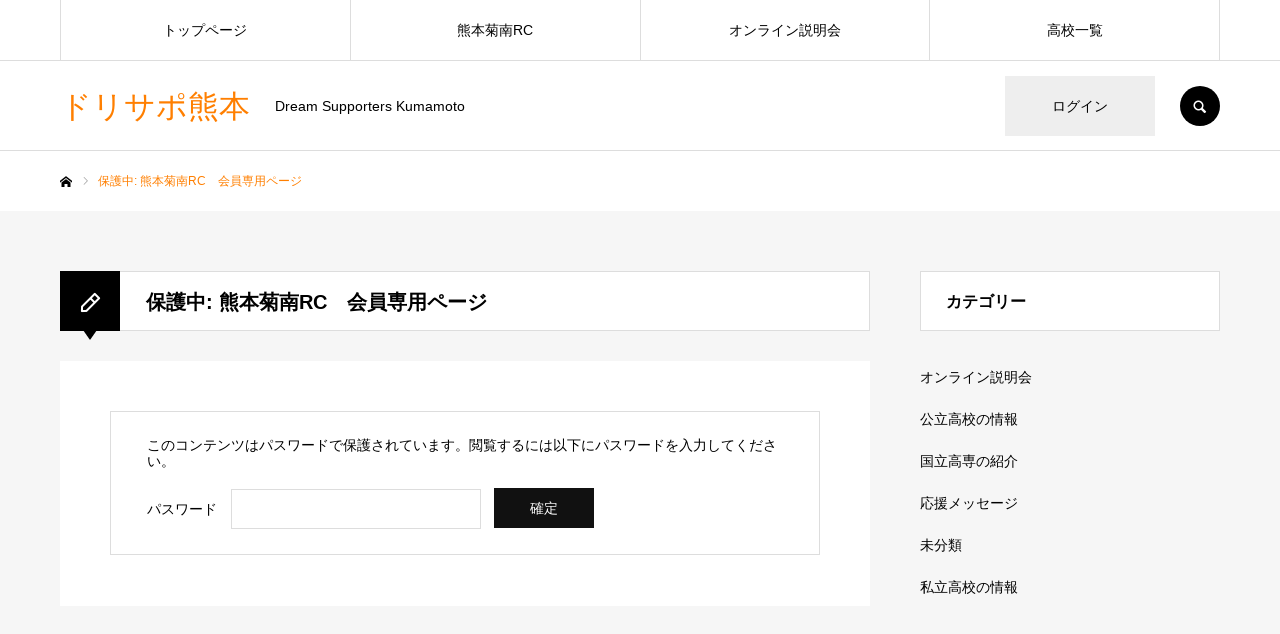

--- FILE ---
content_type: text/html; charset=UTF-8
request_url: http://dream-supporters.com/wp/?page_id=1393
body_size: 41109
content:
<!DOCTYPE html>
<html class="pc" lang="ja">
<head>
<meta charset="UTF-8">
<!--[if IE]><meta http-equiv="X-UA-Compatible" content="IE=edge"><![endif]-->
<meta name="viewport" content="width=device-width">
<meta name="format-detection" content="telephone=no">
<title>熊本菊南RC　会員専用ページ | ドリサポ熊本</title>
<meta name="description" content=" オンライン例会へ参加（下の画像をクリック） 今回の例会https://youtu.be/RzLrkUFHMq4幹事報告2022.09.26　幹事報告-1...">
<link rel="pingback" href="http://dream-supporters.com/wp/wp/xmlrpc.php">
<meta name='robots' content='max-image-preview:large' />
<link rel='dns-prefetch' href='//s.w.org' />
<link rel="alternate" type="application/rss+xml" title="ドリサポ熊本 &raquo; フィード" href="http://dream-supporters.com/wp/?feed=rss2" />
<link rel="alternate" type="application/rss+xml" title="ドリサポ熊本 &raquo; コメントフィード" href="http://dream-supporters.com/wp/?feed=comments-rss2" />
<script type="text/javascript">
window._wpemojiSettings = {"baseUrl":"https:\/\/s.w.org\/images\/core\/emoji\/14.0.0\/72x72\/","ext":".png","svgUrl":"https:\/\/s.w.org\/images\/core\/emoji\/14.0.0\/svg\/","svgExt":".svg","source":{"concatemoji":"http:\/\/dream-supporters.com\/wp\/wp\/wp-includes\/js\/wp-emoji-release.min.js?ver=6.0.11"}};
/*! This file is auto-generated */
!function(e,a,t){var n,r,o,i=a.createElement("canvas"),p=i.getContext&&i.getContext("2d");function s(e,t){var a=String.fromCharCode,e=(p.clearRect(0,0,i.width,i.height),p.fillText(a.apply(this,e),0,0),i.toDataURL());return p.clearRect(0,0,i.width,i.height),p.fillText(a.apply(this,t),0,0),e===i.toDataURL()}function c(e){var t=a.createElement("script");t.src=e,t.defer=t.type="text/javascript",a.getElementsByTagName("head")[0].appendChild(t)}for(o=Array("flag","emoji"),t.supports={everything:!0,everythingExceptFlag:!0},r=0;r<o.length;r++)t.supports[o[r]]=function(e){if(!p||!p.fillText)return!1;switch(p.textBaseline="top",p.font="600 32px Arial",e){case"flag":return s([127987,65039,8205,9895,65039],[127987,65039,8203,9895,65039])?!1:!s([55356,56826,55356,56819],[55356,56826,8203,55356,56819])&&!s([55356,57332,56128,56423,56128,56418,56128,56421,56128,56430,56128,56423,56128,56447],[55356,57332,8203,56128,56423,8203,56128,56418,8203,56128,56421,8203,56128,56430,8203,56128,56423,8203,56128,56447]);case"emoji":return!s([129777,127995,8205,129778,127999],[129777,127995,8203,129778,127999])}return!1}(o[r]),t.supports.everything=t.supports.everything&&t.supports[o[r]],"flag"!==o[r]&&(t.supports.everythingExceptFlag=t.supports.everythingExceptFlag&&t.supports[o[r]]);t.supports.everythingExceptFlag=t.supports.everythingExceptFlag&&!t.supports.flag,t.DOMReady=!1,t.readyCallback=function(){t.DOMReady=!0},t.supports.everything||(n=function(){t.readyCallback()},a.addEventListener?(a.addEventListener("DOMContentLoaded",n,!1),e.addEventListener("load",n,!1)):(e.attachEvent("onload",n),a.attachEvent("onreadystatechange",function(){"complete"===a.readyState&&t.readyCallback()})),(e=t.source||{}).concatemoji?c(e.concatemoji):e.wpemoji&&e.twemoji&&(c(e.twemoji),c(e.wpemoji)))}(window,document,window._wpemojiSettings);
</script>
<style type="text/css">
img.wp-smiley,
img.emoji {
	display: inline !important;
	border: none !important;
	box-shadow: none !important;
	height: 1em !important;
	width: 1em !important;
	margin: 0 0.07em !important;
	vertical-align: -0.1em !important;
	background: none !important;
	padding: 0 !important;
}
</style>
	<link rel='stylesheet' id='style-css'  href='http://dream-supporters.com/wp/wp/wp-content/themes/every_tcd075/style.css?ver=2.1.3' type='text/css' media='all' />
<link rel='stylesheet' id='wp-block-library-css'  href='http://dream-supporters.com/wp/wp/wp-includes/css/dist/block-library/style.min.css?ver=6.0.11' type='text/css' media='all' />
<style id='global-styles-inline-css' type='text/css'>
body{--wp--preset--color--black: #000000;--wp--preset--color--cyan-bluish-gray: #abb8c3;--wp--preset--color--white: #ffffff;--wp--preset--color--pale-pink: #f78da7;--wp--preset--color--vivid-red: #cf2e2e;--wp--preset--color--luminous-vivid-orange: #ff6900;--wp--preset--color--luminous-vivid-amber: #fcb900;--wp--preset--color--light-green-cyan: #7bdcb5;--wp--preset--color--vivid-green-cyan: #00d084;--wp--preset--color--pale-cyan-blue: #8ed1fc;--wp--preset--color--vivid-cyan-blue: #0693e3;--wp--preset--color--vivid-purple: #9b51e0;--wp--preset--gradient--vivid-cyan-blue-to-vivid-purple: linear-gradient(135deg,rgba(6,147,227,1) 0%,rgb(155,81,224) 100%);--wp--preset--gradient--light-green-cyan-to-vivid-green-cyan: linear-gradient(135deg,rgb(122,220,180) 0%,rgb(0,208,130) 100%);--wp--preset--gradient--luminous-vivid-amber-to-luminous-vivid-orange: linear-gradient(135deg,rgba(252,185,0,1) 0%,rgba(255,105,0,1) 100%);--wp--preset--gradient--luminous-vivid-orange-to-vivid-red: linear-gradient(135deg,rgba(255,105,0,1) 0%,rgb(207,46,46) 100%);--wp--preset--gradient--very-light-gray-to-cyan-bluish-gray: linear-gradient(135deg,rgb(238,238,238) 0%,rgb(169,184,195) 100%);--wp--preset--gradient--cool-to-warm-spectrum: linear-gradient(135deg,rgb(74,234,220) 0%,rgb(151,120,209) 20%,rgb(207,42,186) 40%,rgb(238,44,130) 60%,rgb(251,105,98) 80%,rgb(254,248,76) 100%);--wp--preset--gradient--blush-light-purple: linear-gradient(135deg,rgb(255,206,236) 0%,rgb(152,150,240) 100%);--wp--preset--gradient--blush-bordeaux: linear-gradient(135deg,rgb(254,205,165) 0%,rgb(254,45,45) 50%,rgb(107,0,62) 100%);--wp--preset--gradient--luminous-dusk: linear-gradient(135deg,rgb(255,203,112) 0%,rgb(199,81,192) 50%,rgb(65,88,208) 100%);--wp--preset--gradient--pale-ocean: linear-gradient(135deg,rgb(255,245,203) 0%,rgb(182,227,212) 50%,rgb(51,167,181) 100%);--wp--preset--gradient--electric-grass: linear-gradient(135deg,rgb(202,248,128) 0%,rgb(113,206,126) 100%);--wp--preset--gradient--midnight: linear-gradient(135deg,rgb(2,3,129) 0%,rgb(40,116,252) 100%);--wp--preset--duotone--dark-grayscale: url('#wp-duotone-dark-grayscale');--wp--preset--duotone--grayscale: url('#wp-duotone-grayscale');--wp--preset--duotone--purple-yellow: url('#wp-duotone-purple-yellow');--wp--preset--duotone--blue-red: url('#wp-duotone-blue-red');--wp--preset--duotone--midnight: url('#wp-duotone-midnight');--wp--preset--duotone--magenta-yellow: url('#wp-duotone-magenta-yellow');--wp--preset--duotone--purple-green: url('#wp-duotone-purple-green');--wp--preset--duotone--blue-orange: url('#wp-duotone-blue-orange');--wp--preset--font-size--small: 13px;--wp--preset--font-size--medium: 20px;--wp--preset--font-size--large: 36px;--wp--preset--font-size--x-large: 42px;}.has-black-color{color: var(--wp--preset--color--black) !important;}.has-cyan-bluish-gray-color{color: var(--wp--preset--color--cyan-bluish-gray) !important;}.has-white-color{color: var(--wp--preset--color--white) !important;}.has-pale-pink-color{color: var(--wp--preset--color--pale-pink) !important;}.has-vivid-red-color{color: var(--wp--preset--color--vivid-red) !important;}.has-luminous-vivid-orange-color{color: var(--wp--preset--color--luminous-vivid-orange) !important;}.has-luminous-vivid-amber-color{color: var(--wp--preset--color--luminous-vivid-amber) !important;}.has-light-green-cyan-color{color: var(--wp--preset--color--light-green-cyan) !important;}.has-vivid-green-cyan-color{color: var(--wp--preset--color--vivid-green-cyan) !important;}.has-pale-cyan-blue-color{color: var(--wp--preset--color--pale-cyan-blue) !important;}.has-vivid-cyan-blue-color{color: var(--wp--preset--color--vivid-cyan-blue) !important;}.has-vivid-purple-color{color: var(--wp--preset--color--vivid-purple) !important;}.has-black-background-color{background-color: var(--wp--preset--color--black) !important;}.has-cyan-bluish-gray-background-color{background-color: var(--wp--preset--color--cyan-bluish-gray) !important;}.has-white-background-color{background-color: var(--wp--preset--color--white) !important;}.has-pale-pink-background-color{background-color: var(--wp--preset--color--pale-pink) !important;}.has-vivid-red-background-color{background-color: var(--wp--preset--color--vivid-red) !important;}.has-luminous-vivid-orange-background-color{background-color: var(--wp--preset--color--luminous-vivid-orange) !important;}.has-luminous-vivid-amber-background-color{background-color: var(--wp--preset--color--luminous-vivid-amber) !important;}.has-light-green-cyan-background-color{background-color: var(--wp--preset--color--light-green-cyan) !important;}.has-vivid-green-cyan-background-color{background-color: var(--wp--preset--color--vivid-green-cyan) !important;}.has-pale-cyan-blue-background-color{background-color: var(--wp--preset--color--pale-cyan-blue) !important;}.has-vivid-cyan-blue-background-color{background-color: var(--wp--preset--color--vivid-cyan-blue) !important;}.has-vivid-purple-background-color{background-color: var(--wp--preset--color--vivid-purple) !important;}.has-black-border-color{border-color: var(--wp--preset--color--black) !important;}.has-cyan-bluish-gray-border-color{border-color: var(--wp--preset--color--cyan-bluish-gray) !important;}.has-white-border-color{border-color: var(--wp--preset--color--white) !important;}.has-pale-pink-border-color{border-color: var(--wp--preset--color--pale-pink) !important;}.has-vivid-red-border-color{border-color: var(--wp--preset--color--vivid-red) !important;}.has-luminous-vivid-orange-border-color{border-color: var(--wp--preset--color--luminous-vivid-orange) !important;}.has-luminous-vivid-amber-border-color{border-color: var(--wp--preset--color--luminous-vivid-amber) !important;}.has-light-green-cyan-border-color{border-color: var(--wp--preset--color--light-green-cyan) !important;}.has-vivid-green-cyan-border-color{border-color: var(--wp--preset--color--vivid-green-cyan) !important;}.has-pale-cyan-blue-border-color{border-color: var(--wp--preset--color--pale-cyan-blue) !important;}.has-vivid-cyan-blue-border-color{border-color: var(--wp--preset--color--vivid-cyan-blue) !important;}.has-vivid-purple-border-color{border-color: var(--wp--preset--color--vivid-purple) !important;}.has-vivid-cyan-blue-to-vivid-purple-gradient-background{background: var(--wp--preset--gradient--vivid-cyan-blue-to-vivid-purple) !important;}.has-light-green-cyan-to-vivid-green-cyan-gradient-background{background: var(--wp--preset--gradient--light-green-cyan-to-vivid-green-cyan) !important;}.has-luminous-vivid-amber-to-luminous-vivid-orange-gradient-background{background: var(--wp--preset--gradient--luminous-vivid-amber-to-luminous-vivid-orange) !important;}.has-luminous-vivid-orange-to-vivid-red-gradient-background{background: var(--wp--preset--gradient--luminous-vivid-orange-to-vivid-red) !important;}.has-very-light-gray-to-cyan-bluish-gray-gradient-background{background: var(--wp--preset--gradient--very-light-gray-to-cyan-bluish-gray) !important;}.has-cool-to-warm-spectrum-gradient-background{background: var(--wp--preset--gradient--cool-to-warm-spectrum) !important;}.has-blush-light-purple-gradient-background{background: var(--wp--preset--gradient--blush-light-purple) !important;}.has-blush-bordeaux-gradient-background{background: var(--wp--preset--gradient--blush-bordeaux) !important;}.has-luminous-dusk-gradient-background{background: var(--wp--preset--gradient--luminous-dusk) !important;}.has-pale-ocean-gradient-background{background: var(--wp--preset--gradient--pale-ocean) !important;}.has-electric-grass-gradient-background{background: var(--wp--preset--gradient--electric-grass) !important;}.has-midnight-gradient-background{background: var(--wp--preset--gradient--midnight) !important;}.has-small-font-size{font-size: var(--wp--preset--font-size--small) !important;}.has-medium-font-size{font-size: var(--wp--preset--font-size--medium) !important;}.has-large-font-size{font-size: var(--wp--preset--font-size--large) !important;}.has-x-large-font-size{font-size: var(--wp--preset--font-size--x-large) !important;}
</style>
<link rel='stylesheet' id='contact-form-7-css'  href='http://dream-supporters.com/wp/wp/wp-content/plugins/contact-form-7/includes/css/styles.css?ver=5.7.7' type='text/css' media='all' />
<link rel='stylesheet' id='contact-form-7-confirm-css'  href='http://dream-supporters.com/wp/wp/wp-content/plugins/contact-form-7-add-confirm/includes/css/styles.css?ver=5.1' type='text/css' media='all' />
<script type='text/javascript' src='http://dream-supporters.com/wp/wp/wp-includes/js/jquery/jquery.min.js?ver=3.6.0' id='jquery-core-js'></script>
<script type='text/javascript' src='http://dream-supporters.com/wp/wp/wp-includes/js/jquery/jquery-migrate.min.js?ver=3.3.2' id='jquery-migrate-js'></script>
<link rel="https://api.w.org/" href="http://dream-supporters.com/wp/index.php?rest_route=/" /><link rel="alternate" type="application/json" href="http://dream-supporters.com/wp/index.php?rest_route=/wp/v2/pages/1393" /><link rel="canonical" href="http://dream-supporters.com/wp/?page_id=1393" />
<link rel='shortlink' href='http://dream-supporters.com/wp/?p=1393' />
<link rel="alternate" type="application/json+oembed" href="http://dream-supporters.com/wp/index.php?rest_route=%2Foembed%2F1.0%2Fembed&#038;url=http%3A%2F%2Fdream-supporters.com%2Fwp%2F%3Fpage_id%3D1393" />
<link rel="alternate" type="text/xml+oembed" href="http://dream-supporters.com/wp/index.php?rest_route=%2Foembed%2F1.0%2Fembed&#038;url=http%3A%2F%2Fdream-supporters.com%2Fwp%2F%3Fpage_id%3D1393&#038;format=xml" />

<link rel="stylesheet" href="http://dream-supporters.com/wp/wp/wp-content/themes/every_tcd075/css/design-plus.css?ver=2.1.3">
<link rel="stylesheet" href="http://dream-supporters.com/wp/wp/wp-content/themes/every_tcd075/css/sns-botton.css?ver=2.1.3">
<link rel="stylesheet" media="screen and (max-width:1210px)" href="http://dream-supporters.com/wp/wp/wp-content/themes/every_tcd075/css/responsive.css?ver=2.1.3">
<link rel="stylesheet" media="screen and (max-width:1210px)" href="http://dream-supporters.com/wp/wp/wp-content/themes/every_tcd075/css/footer-bar.css?ver=2.1.3">

<script src="http://dream-supporters.com/wp/wp/wp-content/themes/every_tcd075/js/jquery.easing.1.3.js?ver=2.1.3"></script>
<script src="http://dream-supporters.com/wp/wp/wp-content/themes/every_tcd075/js/jscript.js?ver=2.1.3"></script>
<script src="http://dream-supporters.com/wp/wp/wp-content/themes/every_tcd075/js/comment.js?ver=2.1.3"></script>

<link rel="stylesheet" href="http://dream-supporters.com/wp/wp/wp-content/themes/every_tcd075/js/simplebar.css?ver=2.1.3">
<script src="http://dream-supporters.com/wp/wp/wp-content/themes/every_tcd075/js/simplebar.min.js?ver=2.1.3"></script>



<style type="text/css">

body, input, textarea { font-family: "Hiragino Sans", "ヒラギノ角ゴ ProN", "Hiragino Kaku Gothic ProN", "游ゴシック", YuGothic, "メイリオ", Meiryo, sans-serif; }

.rich_font, .p-vertical { font-family: "Times New Roman" , "游明朝" , "Yu Mincho" , "游明朝体" , "YuMincho" , "ヒラギノ明朝 Pro W3" , "Hiragino Mincho Pro" , "HiraMinProN-W3" , "HGS明朝E" , "ＭＳ Ｐ明朝" , "MS PMincho" , serif; font-weight:500; }

.rich_font_type1 { font-family: Arial, "ヒラギノ角ゴ ProN W3", "Hiragino Kaku Gothic ProN", "メイリオ", Meiryo, sans-serif; }
.rich_font_type2 { font-family: "Hiragino Sans", "ヒラギノ角ゴ ProN", "Hiragino Kaku Gothic ProN", "游ゴシック", YuGothic, "メイリオ", Meiryo, sans-serif; font-weight:500; }
.rich_font_type3 { font-family: "Times New Roman" , "游明朝" , "Yu Mincho" , "游明朝体" , "YuMincho" , "ヒラギノ明朝 Pro W3" , "Hiragino Mincho Pro" , "HiraMinProN-W3" , "HGS明朝E" , "ＭＳ Ｐ明朝" , "MS PMincho" , serif; font-weight:500; }


#global_menu > ul > li > a { color:#000000; }
#global_menu > ul > li > a:after { background:#ff7f00; }
#global_menu ul ul a { color:#FFFFFF; background:#ff7f00; }
#global_menu ul ul a:hover { background:#fbc525; }
#global_menu ul ul li.menu-item-has-children > a:before { color:#FFFFFF; }
#drawer_menu { background:#222222; }
#mobile_menu a { color:#ffffff; background:#222222; border-bottom:1px solid #444444; }
#mobile_menu li li a { color:#ffffff; background:#333333; }
#mobile_menu a:hover, #drawer_menu .close_button:hover, #mobile_menu .child_menu_button:hover { color:#ffffff; background:#ff7f00; }
#mobile_menu li li a:hover { color:#ffffff; }
.megamenu_recipe_category_list .headline { color:#ff7f00; font-size:18px; }
.megamenu_recipe_category_list .headline a { color:#ff7f00; }
.megamenu_blog_list .menu_area a:hover, .megamenu_blog_list .menu_area li.active a, .megamenu_blog_list .post_list { background:#e8e8e8; }
#header_search { background:rgba(0,0,0,0.7); }
#header_login, #header_logout { color:#000000; background:#eeeeee; }
#header_login:hover, #header_logout:hover { color:#ffffff; background:#ff7f00; }
#header_register { color:#ffffff; background:#ff7f00; }
#header_register:hover { color:#ffffff; background:#fbc525; }
.footer_headline { color:#ff8000; }
.footer_menu ul li a { color:#ffffff; }
#footer_menu, #footer_category_menu, #footer_widget { border-color:rgba(255,255,255,0.3); }

#styled_post_list1_widget-3 .widget_headline { color:#000000; background:#ffffff; border-color:#dddddd; }
#styled_post_list1_widget-3 .widget_headline:before { background:#000000; font-family:'headline_icon'; content:'\e90a'; font-size:37px; line-height:65px; }
@media screen and (max-width:650px) {
  #styled_post_list1_widget-3 .widget_headline:before { font-size:32px; line-height:52px !important; }
}
#styled_post_list1_widget-3 .widget_headline:after { border-color:#000000 transparent transparent transparent; }
#recipe_category_list_widget-3 .widget_headline { color:#000000; background:#ffffff; border-color:#dddddd; }
#recipe_category_list_widget-3 .widget_headline:before { background:#000000; font-family:'headline_icon'; content:'\e907'; font-size:22px; line-height:62px; }
@media screen and (max-width:650px) {
  #recipe_category_list_widget-3 .widget_headline:before { font-size:17px; line-height:48px !important; }
}
#recipe_category_list_widget-3 .widget_headline:after { border-color:#000000 transparent transparent transparent; }
#recipe_category_list_widget-3 .widget_headline { padding-left:25px; }
#recipe_category_list_widget-3 .widget_headline:before, #recipe_category_list_widget-3 .widget_headline:after { display:none; }
#tcd_category_list_widget-2 .widget_headline { color:#000000; background:#ffffff; border-color:#dddddd; }
#tcd_category_list_widget-2 .widget_headline:before { background:#000000; font-family:'headline_icon'; content:'\e904'; font-size:23px; line-height:61px; }
@media screen and (max-width:650px) {
  #tcd_category_list_widget-2 .widget_headline:before { font-size:18px; line-height:47px !important; }
}
#tcd_category_list_widget-2 .widget_headline:after { border-color:#000000 transparent transparent transparent; }
#tcd_category_list_widget-2 .widget_headline { padding-left:25px; }
#tcd_category_list_widget-2 .widget_headline:before, #tcd_category_list_widget-2 .widget_headline:after { display:none; }


.cat_id_18 { background:#009fe1; }
.cat_id_18:hover { background:#0079ab; }
.cat_id_17 { background:#ff7f00; }
.cat_id_17:hover { background:#fbc525; }
.cat_id_3 { background:#ff7f00; }
.cat_id_3:hover { background:#fbc525; }
.cat_id_5 { background:#ff7f00; }
.cat_id_5:hover { background:#fbc525; }
.cat_id_4 { background:#ff7f00; }
.cat_id_4:hover { background:#fbc525; }
.cat_id_2 { background:#ff7f00; }
.cat_id_2:hover { background:#fbc525; }
.premium_icon { background:#bcab4a !important; }
.premium_icon:before { content:'\e911'; }
.index_blog .premium_icon, #post_list .premium_post .premium_icon, #related_post .premium_icon { background:#bcab4a !important; }
.index_blog .premium_icon:before, #post_list .premium_post .premium_icon:before, #related_post .premium_icon:before { content:'\e911'; }
#page_header_design_headline { font-size:20px; color:#000000; background:#ffffff; border-color:#dddddd; }
#page_header_design_headline:before { background:#000000; font-family:'headline_icon'; content:'\e90a'; font-size:37px; line-height:65px; }
@media screen and (max-width:1210px) {
  #page_header_design_headline:before { font-size:32px; line-height:52px; }
}
#page_header_design_headline:after { border-color:#000000 transparent transparent transparent; }
@media screen and (max-width:650px) {
  #page_header_design_headline { font-size:15px; }
}

.author_profile a.avatar img, .animate_image img, .animate_background .image, #recipe_archive .blur_image {
  width:100%; height:auto;
  -webkit-transition: transform  0.75s ease;
  transition: transform  0.75s ease;
}
.author_profile a.avatar:hover img, .animate_image:hover img, .animate_background:hover .image, #recipe_archive a:hover .blur_image {
  -webkit-transform: scale(1.2);
  transform: scale(1.2);
}




a { color:#000; }

a:hover, #header_logo a, #footer_logo a, #header_user_name .user_name, #comment_headline, .tcd_category_list a:hover, .tcd_category_list .child_menu_button:hover, .register_form_wrap .privacy_policy a, #my_account_edit #delete_account:hover, .widget_tab_post_list a:hover .date, #post_title_area .post_meta a:hover, #news_list a:hover .date,
  .recipe_list .title_area .title a:hover, .recipe_list .link:hover .title, .recipe_list .link:hover .post_meta, #post_list a:hover .title, #post_list a:hover .post_meta li, #recipe_archive a:hover .desc, .cf_data_list li a:hover, #footer_social_link li a:hover:before, #recipe_title_area .meta li a:hover, #recipe_image_slider .slick-arrow:hover:after, .recipe_slider_widget .slick-arrow:hover:before,
    #footer a:hover, .cardlink_title a:hover, #related_post .item a:hover, .comment a:hover, .comment_form_wrapper a:hover, #bread_crumb, #bread_crumb .last, #bread_crumb a:hover, #bread_crumb li.home a:hover:after, .author_profile a:hover, .author_profile .author_link li a:hover:before, #post_meta_bottom a:hover, .recipe_list .title_area .post_meta a:hover,
      #author_page_header .author_link li a:hover:before, #ranking_list_tab li.active a, .ranking_list a:hover .title, #author_list a:hover .title span, #searchform .submit_button:hover:before, .styled_post_list1 a:hover .title_area, .styled_post_list1 a:hover .date, .p-dropdown__title:hover:after, .p-dropdown__list li a:hover,
        #index_recipe_slider a:hover .title, #index_recipe_slider a:hover .post_meta, #index_recipe_slider .owl-nav button:hover span:after, .recipe_slider_widget .slick-arrow:hover:after, #about_faq_list dt:hover,#about_faq_list dt.active, #about_faq_list dt:hover:after,
          #menu_button:hover:before, .mobile #header_login:hover, .mobile #header_logout:hover, .mobile #header_search_button:hover:before
  { color: #ff7f00; }

.pc #header_search_button:hover, #index_slider .search_button:hover input, #return_top a, #comment_tab li a:hover, #comment_tab li.active a, #comment_header #comment_closed p, #submit_comment:hover, #cancel_comment_reply a:hover,
  #recipe_image_slider .slick-dots button:hover::before, #recipe_image_slider .slick-dots .slick-active button::before, .form_wrap .submit input, .login_form_wrap #create_account, .register_form_wrap .register_form_header, .recipe_list2 .delete:hover,
    #wp-calendar #prev a:hover, #wp-calendar #next a:hover, #wp-calendar td a:hover, #p_readmore .button, .page_navi span.current, .page_navi a:hover, #post_pagination p, #post_pagination a:hover, .c-pw__btn:hover, #post_pagination a:hover
  { background-color: #ff7f00; }

.form_wrap .input_field:focus, #guest_info input:focus, #comment_textarea textarea:focus, .c-pw__box-input:focus, .page_navi span.current, .page_navi a:hover, #post_pagination p, #post_pagination a:hover
  { border-color: #ff7f00; }

#comment_tab li.active a:after, #comment_header #comment_closed p:after
  { border-color:#ff7f00 transparent transparent transparent; }

.modal_wrap .close_modal_button:hover:before
  { color: #ff7f00 !important; }

#header_logo a:hover, #footer_logo a:hover, .register_form_wrap .privacy_policy a:hover, .megamenu_recipe_category_list .headline a:hover
  { color: #fbc525; }
#header_register:hover, #return_top a:hover, .form_wrap .submit input:hover, .login_form_wrap #create_account:hover, #p_readmore .button:hover
  { background-color: #fbc525; }
.post_content a { color: #000000; }
.post_content a:hover { color:#999999; }


</style>


</head>
<body id="body" class="page-template-default page page-id-1393 logout guest">


<div id="container">

 <header id="header">

  <div id="header_inner">

   <div id="header_logo">
    
<h2 class="logo">
 <a href="http://dream-supporters.com/wp/" title="ドリサポ熊本">
    <span class="pc_logo_text" style="font-size:31px;">ドリサポ熊本</span>
      <span class="mobile_logo_text" style="font-size:18px;">ドリサポ熊本</span>
   </a>
</h2>

        <h3 class="desc">Dream Supporters Kumamoto</h3>
       </div>

      <div id="header_button_area" class="clearfix">
        <a id="header_login" href="http://dream-supporters.com/wp/?page_id=334&memberpage=login">ログイン</a>            <a id="header_search_button" href="#">SEARCH</a>   </div>
   
  </div>

    <a href="#" id="menu_button"><span>メニュー</span></a>
  <nav id="global_menu">
   <ul id="menu-2025-06-09" class="menu"><li id="menu-item-210" class="menu-item menu-item-type-post_type menu-item-object-page menu-item-home menu-item-210"><a href="http://dream-supporters.com/wp/">トップページ</a></li>
<li id="menu-item-211" class="menu-item menu-item-type-post_type menu-item-object-page menu-item-has-children menu-item-211"><a href="http://dream-supporters.com/wp/?page_id=114">熊本菊南RC</a>
<ul class="sub-menu">
	<li id="menu-item-214" class="menu-item menu-item-type-post_type menu-item-object-page menu-item-214"><a href="http://dream-supporters.com/wp/?page_id=70">熊本菊南RCのご紹介</a></li>
</ul>
</li>
<li id="menu-item-213" class="menu-item menu-item-type-post_type menu-item-object-page menu-item-213"><a href="http://dream-supporters.com/wp/?page_id=76">オンライン説明会</a></li>
<li id="menu-item-280" class="menu-item menu-item-type-custom menu-item-object-custom menu-item-280"><a href="https://dream-supporters.com/wp/?post_type=recipe">高校一覧</a></li>
</ul>  </nav>
  
    <div id="header_search">
   <form method="get" action="http://dream-supporters.com/wp/">
    <div class="search_input"><input type="text" value="" name="s" placeholder="キーワードを入力してください" required /></div>
    <div class="search_button"><label for="header_search_submit_button">検索</label><input id="header_search_submit_button" type="submit" value="検索" /></div>
   </form>
  </div>
  
  
  
 </header>

 

<div id="bread_crumb">

<ul class="clearfix" itemscope itemtype="http://schema.org/BreadcrumbList">
 <li itemprop="itemListElement" itemscope itemtype="http://schema.org/ListItem" class="home"><a itemprop="item" href="http://dream-supporters.com/wp/"><span itemprop="name">ホーム</span></a><meta itemprop="position" content="1"></li>
 <li class="last" itemprop="itemListElement" itemscope itemtype="http://schema.org/ListItem"><span itemprop="name">保護中: 熊本菊南RC　会員専用ページ</span><meta itemprop="position" content="3"></li>
</ul>

</div>

<div id="main_contents" class="clearfix">

 <div id="main_col" class="clearfix">

    <div id="page_design_headline_area">
   <h3 class="design_headline clearfix" id="page_header_design_headline">保護中: 熊本菊南RC　会員専用ページ</h3>
  </div>
  
  
  <article id="article" class="page">

      <div class="post_content clearfix">
    <form action="http://dream-supporters.com/wp/wp/wp-login.php?action=postpass" class="post-password-form c-pw" method="post">
<div class="c-pw__box">
<p class="c-pw__box-desc">このコンテンツはパスワードで保護されています。閲覧するには以下にパスワードを入力してください。</p>
<div><label class="c-pw__box-label" for="pwbox-1393">パスワード</label><input class="c-pw__box-input" name="post_password" id="pwbox-1393" type="password" size="20"><input class="c-pw__btn c-pw__btn--submit" type="submit" name="Submit" value="確定"></div>
</div>
</form>
   </div>

  </article><!-- END #article -->

  
 </div><!-- END #main_col -->

 <div id="side_col">
<div class="widget_content clearfix widget_categories" id="categories-2">
<h3 class="widget_headline rich_font"><span>カテゴリー</span></h3>
			<ul>
					<li class="cat-item cat-item-15"><a href="http://dream-supporters.com/wp/?cat=15" title="オンライン説明会の情報">オンライン説明会</a>
</li>
	<li class="cat-item cat-item-7"><a href="http://dream-supporters.com/wp/?cat=7" title="公立高校の先生方から中学生へメッセージ">公立高校の情報</a>
</li>
	<li class="cat-item cat-item-19"><a href="http://dream-supporters.com/wp/?cat=19">国立高専の紹介</a>
</li>
	<li class="cat-item cat-item-9"><a href="http://dream-supporters.com/wp/?cat=9" title="子どもたちの夢の実現を応援している大人たちから中学生へのメッセージ">応援メッセージ</a>
</li>
	<li class="cat-item cat-item-1"><a href="http://dream-supporters.com/wp/?cat=1">未分類</a>
</li>
	<li class="cat-item cat-item-6"><a href="http://dream-supporters.com/wp/?cat=6" title="私立高校の先生たちから中学生へのメッセージ">私立高校の情報</a>
</li>
			</ul>

			</div>
</div>
</div><!-- END #main_contents -->


 <footer id="footer">

    <div id="footer_top" style="background:url(http://dream-supporters.com/wp/wp/wp-content/uploads/2020/08/top-image03.jpg) no-repeat center center; background-size:cover;">

   
   <div id="footer_top_inner" class="clearfix">

            <div id="footer_menu" class="footer_menu">
     <h3 class="footer_headline rich_font">メニュー</h3>
     <ul id="menu-%e3%83%89%e3%83%aa%e3%82%b5%e3%83%9d%e3%80%80%e3%83%95%e3%83%83%e3%82%bf%e3%83%bc%e3%83%a1%e3%83%8b%e3%83%a5%e3%83%bc" class="menu"><li id="menu-item-127" class="menu-item menu-item-type-post_type menu-item-object-page menu-item-127"><a href="http://dream-supporters.com/wp/?page_id=68">ご協力のお願い</a></li>
<li id="menu-item-128" class="menu-item menu-item-type-post_type menu-item-object-page menu-item-128"><a href="http://dream-supporters.com/wp/?page_id=70">熊本菊南RC</a></li>
<li id="menu-item-126" class="menu-item menu-item-type-post_type menu-item-object-page menu-item-126"><a href="http://dream-supporters.com/wp/?page_id=58">ブログ一覧ページ</a></li>
</ul>    </div>
    
        <div id="footer_category_menu" class="footer_menu">
     <h3 class="footer_headline rich_font">カテゴリー</h3>
          <ul>
            <li><a href="http://dream-supporters.com/wp/?recipe_category=school_category1">私立高校</a></li>
            <li><a href="http://dream-supporters.com/wp/?recipe_category=school_category2">県北学区　公立</a></li>
            <li><a href="http://dream-supporters.com/wp/?recipe_category=school_category3">県央学区　公立</a></li>
            <li><a href="http://dream-supporters.com/wp/?recipe_category=school_category4">県南学区　公立</a></li>
            <li><a href="http://dream-supporters.com/wp/?recipe_category=school_category5">熊本市立</a></li>
            <li><a href="http://dream-supporters.com/wp/?recipe_category=%e5%9b%bd%e7%ab%8b%e9%ab%98%e5%b0%82">国立高専</a></li>
           </ul>
         </div>
    
        <div id="footer_widget" class="clearfix">
     <div class="widget_content clearfix styled_post_list1_widget" id="styled_post_list1_widget-3">
<h3 class="footer_headline rich_font">最近の記事</h3><ol class="styled_post_list1 clearfix">
 <li class="clearfix">
  <a class="clearfix animate_background" href="http://dream-supporters.com/wp/?p=1591">
   <div class="image_wrap">
    <div class="image" style="background:url(http://dream-supporters.com/wp/wp/wp-content/uploads/2020/08/2020.08　オンライン説明会チラシ-scaled-e1598352477785.jpg) no-repeat center center; background-size:cover;"></div>
   </div>
   <div class="title_area">
    <div class="title_area_inner">
     <h4 class="title"><span>2023年度　高校入試日程一覧</span></h4>
         </div>
   </div>
  </a>
 </li>
 <li class="clearfix">
  <a class="clearfix animate_background" href="http://dream-supporters.com/wp/?p=1436">
   <div class="image_wrap">
    <div class="image" style="background:url(http://dream-supporters.com/wp/wp/wp-content/uploads/2021/10/川内様.jpg) no-repeat center center; background-size:cover;"></div>
   </div>
   <div class="title_area">
    <div class="title_area_inner">
     <h4 class="title"><span>ドリサポ２０２１　夢実現オンライン講演会②</span></h4>
         </div>
   </div>
  </a>
 </li>
 <li class="clearfix">
  <a class="clearfix animate_background" href="http://dream-supporters.com/wp/?p=1411">
   <div class="image_wrap">
    <div class="image" style="background:url(http://dream-supporters.com/wp/wp/wp-content/uploads/2021/10/増田様-520x520.jpg) no-repeat center center; background-size:cover;"></div>
   </div>
   <div class="title_area">
    <div class="title_area_inner">
     <h4 class="title"><span>ドリサポ2021　夢実現オンライン講演会①</span></h4>
         </div>
   </div>
  </a>
 </li>
</ol>
</div>
    </div>
    
   </div><!-- END #footer_top_inner -->
      <div id="widget_area_overlay" style="background:rgba(0,0,0,0.3);"></div>
     </div><!-- END #footer_top -->

  <div id="footer_bottom">

      <div id="footer_logo">
    
<h3 class="logo">
 <a href="http://dream-supporters.com/wp/" title="ドリサポ熊本">
    <span class="pc_logo_text" style="font-size:31px;">ドリサポ熊本</span>
      <span class="mobile_logo_text" style="font-size:18px;">ドリサポ熊本</span>
   </a>
</h3>

        <h3 class="desc">Dream Supporters Kumamoto</h3>
       </div>

      
  </div><!-- END #footer_bottom -->

  <div id="return_top">
   <a href="#body"><span>PAGE TOP</span></a>
  </div>

  <p id="copyright">Copyright © 2020　熊本菊南ロータリークラブ</p>

 </footer>

 
</div><!-- #container -->

<div id="drawer_menu">
  <nav>
  <ul id="mobile_menu" class="menu"><li class="menu-item menu-item-type-post_type menu-item-object-page menu-item-home menu-item-210"><a href="http://dream-supporters.com/wp/">トップページ</a></li>
<li class="menu-item menu-item-type-post_type menu-item-object-page menu-item-has-children menu-item-211"><a href="http://dream-supporters.com/wp/?page_id=114">熊本菊南RC</a>
<ul class="sub-menu">
	<li class="menu-item menu-item-type-post_type menu-item-object-page menu-item-214"><a href="http://dream-supporters.com/wp/?page_id=70">熊本菊南RCのご紹介</a></li>
</ul>
</li>
<li class="menu-item menu-item-type-post_type menu-item-object-page menu-item-213"><a href="http://dream-supporters.com/wp/?page_id=76">オンライン説明会</a></li>
<li class="menu-item menu-item-type-custom menu-item-object-custom menu-item-280"><a href="https://dream-supporters.com/wp/?post_type=recipe">高校一覧</a></li>
</ul> </nav>
  <div id="mobile_banner">
   </div><!-- END #header_mobile_banner -->
</div>

<script>
jQuery(document).ready(function($){
  });
</script>


<div id="modal_overlay">
	<div class="login_form_wrap form_wrap modal_wrap" id="login_modal_wrap">
		<div class="login_form_area">
			<form id="js-modal-login-form" class="membership-form" action="http://dream-supporters.com/wp/?page_id=334&amp;memberpage=login" method="post">
				<h2 class="headline">ログイン</h2>
				<div class="email">
					<input class="input_field" type="email" name="log" value="" placeholder="メールアドレス" required>
				</div>
				<div class="password">
					<input class="input_field" type="password" name="pwd" value="" placeholder="パスワード" required>
				</div>
				<div class="remember"><label><input name="rememberme" type="checkbox" value="forever">ログイン情報を記憶する</label></div>
				<div class="submit">
					<input type="submit" value="ログイン">
					<input type="hidden" name="redirect_to" value="http://dream-supporters.com/wp/?page_id=1393">
				</div>
				<a id="lost_password" href="http://dream-supporters.com/wp/?page_id=334&amp;memberpage=reset_password">パスワードを忘れた場合</a>
			</form>
		</div>
		<a class="close_modal_button" href="#">CLOSE</a>
	</div>
	<div class="password_form_wrap form_wrap modal_wrap" id="password_modal_wrap">
		<div class="password_form_area">
			<form id="js-modal-reset-password-form" class="membership-form" action="http://dream-supporters.com/wp/?page_id=334&amp;memberpage=reset_password" method="post">
				<h2 class="headline">パスワード再設定</h2>
				<p>メールアドレスを入力してください。<br>
入力されたメールアドレスにパスワード再発行のメールをお送りします。</p>
				<div class="email">
					<input class="input_field" type="email" name="email" value="" placeholder="メールアドレス" required>
				</div>
				<div class="submit">
					<input type="submit" value="メールを送信する">
					<input type="hidden" name="nonce" value="b05fc272cb">
				</div>
			</form>
		</div>
		<a class="close_modal_button" href="#">CLOSE</a>
	</div>
</div>
<script type='text/javascript' src='http://dream-supporters.com/wp/wp/wp-includes/js/comment-reply.min.js?ver=6.0.11' id='comment-reply-js'></script>
<script type='text/javascript' src='http://dream-supporters.com/wp/wp/wp-content/plugins/contact-form-7/includes/swv/js/index.js?ver=5.7.7' id='swv-js'></script>
<script type='text/javascript' id='contact-form-7-js-extra'>
/* <![CDATA[ */
var wpcf7 = {"api":{"root":"http:\/\/dream-supporters.com\/wp\/index.php?rest_route=\/","namespace":"contact-form-7\/v1"}};
/* ]]> */
</script>
<script type='text/javascript' src='http://dream-supporters.com/wp/wp/wp-content/plugins/contact-form-7/includes/js/index.js?ver=5.7.7' id='contact-form-7-js'></script>
<script type='text/javascript' src='http://dream-supporters.com/wp/wp/wp-includes/js/jquery/jquery.form.min.js?ver=4.3.0' id='jquery-form-js'></script>
<script type='text/javascript' src='http://dream-supporters.com/wp/wp/wp-content/plugins/contact-form-7-add-confirm/includes/js/scripts.js?ver=5.1' id='contact-form-7-confirm-js'></script>
<script type='text/javascript' id='tcd-membership-js-extra'>
/* <![CDATA[ */
var TCD_MEMBERSHIP = {"ajax_url":"http:\/\/dream-supporters.com\/wp\/wp\/wp-admin\/admin-ajax.php","ajax_error_message":"\u30a8\u30e9\u30fc\u304c\u767a\u751f\u3057\u307e\u3057\u305f\u3002\u3082\u3046\u4e00\u5ea6\u304a\u8a66\u3057\u304f\u3060\u3055\u3044\u3002","not_image_file":"\u753b\u50cf\u30d5\u30a1\u30a4\u30eb\u3092\u9078\u629e\u3057\u3066\u304f\u3060\u3055\u3044\u3002"};
/* ]]> */
</script>
<script type='text/javascript' src='http://dream-supporters.com/wp/wp/wp-content/themes/every_tcd075/js/membership.js?ver=2.1.3' id='tcd-membership-js'></script>
</body>
</html>

--- FILE ---
content_type: application/javascript
request_url: http://dream-supporters.com/wp/wp/wp-content/themes/every_tcd075/js/membership.js?ver=2.1.3
body_size: 20718
content:
jQuery(function($){

	/**
	 * login, register form
	 */
	$('#header_login').on('click',function() {
		$('#modal_overlay').addClass('open');
		return false;
	});

	$('#header_register').on('click',function() {
		$('#modal_overlay').addClass('open');
		$('#register_modal_wrap').addClass('show');
		$('#login_modal_wrap').addClass('hide');
		return false;
	});

	$('.register_link').on('click',function() {
		if ($('#register_modal_wrap').length) {
			$('#modal_overlay').addClass('open');
			$('#register_modal_wrap').addClass('show');
			$('#login_modal_wrap').addClass('hide');
		} else {
			$('#modal_overlay').addClass('open');
		}
		return false;
	});

	$('#lost_password, #modal_overlay #lost_password').on('click',function() {
		if (!$(this).closest('#modal_overlay').length) {
			$('#modal_overlay').addClass('open');
		}
		$('#login_modal_wrap').addClass('hide');
		$('#password_modal_wrap').addClass('show');
		return false;
	});

	$('#create_account').on('click',function() {
		$('#login_modal_wrap').addClass('hide');
		$('#register_modal_wrap').addClass('show');
		return false;
	});

	$(document).on('click touchend', '#modal_overlay', function(event) {
		if ($(event.target).is('#modal_overlay, .close_modal_button')) {
			$('#modal_overlay').removeClass('open');
			$('#login_modal_wrap').removeClass('hide');
			$('#password_modal_wrap').removeClass('show');
			$('#register_modal_wrap').removeClass('show');
			$('#message_modal_wrap').removeClass('show');
			return false;
		}
	});

	/**
	 * フォームの確認メッセージ、重複送信対策
	 */
	$('form').on('submit.processing', function(){
		var $form = $(this);
		if ($form.hasClass('is-processing')) return false;

		if ($form.data('confirm')) {
			if (!window.confirm($form.data('confirm'))) {
				return false;
			}
		}

		$form.addClass('is-processing');
		if ($form.is('#edit-account-form, #delete-account-form')) {
			$('#edit-account-form, #delete-account-form').addClass('is-processing');
		}
	});

	/**
	 * モーダルのパスワード再設定のajax送信
	 */
	$('#js-modal-reset-password-form').on('submit', function(){
		var $form = $(this);

		// フォームデータ
		var fd = new FormData();
		$form.find(':input').not(':button, :submit').each(function(){
			fd.append(this.name, this.value);
		});

		// ajax送信フラグ
		fd.append('ajax_reset_password', 1);

		// 結果メッセージ削除
		$form.find('.ajax-result').slideUp(200, function(){
			$(this).remove();
		});

		// ajax送信
		$.ajax({
			url: $form.attr('action'),
			type: 'POST',
			data: fd,
			processData: false,
			contentType: false,
			complete: function() {
				$form.removeClass('is-processing');
			},
			success: function(data, textStatus, XMLHttpRequest) {
				if (data.success) {
					if (data.message) {
						$resultMessage = $('<div class="form-message ajax-result">'+data.message+'</div>').hide();
						$form.find('.email').before($resultMessage);
						$resultMessage.slideDown(500);
						$form.trigger('reset');
					}
				} else {
					if (data.error_message) {
						$resultMessage = $('<div class="form-error ajax-result">'+data.error_message+'</div>').hide();
						$form.find('.email').before($resultMessage);
						$resultMessage.slideDown(500);
					}
				}
			},
			error: function(XMLHttpRequest, textStatus, errorThrown) {
				$resultMessage = $('<div class="form-error ajax-result">'+TCD_MEMBERSHIP.ajaxSubmitError+'</div>').hide();
				$form.find('.email').before($resultMessage);
				$resultMessage.slideDown(500);
			}
		});

		return false;
	});

	/**
	 * プロフィール画像
	 */
	if ($('#edit-account-form .image_area').length) {
		var $image_area = $('#edit-account-form .image_area');
		var $profile_image_file = $image_area.find('[name="profile_image_file"]');
		var $profile_image_url = $image_area.find('[name="profile_image_url"]');
		var $uploaded_profile_image_url = $image_area.find('[name="uploaded_profile_image_url"]');
		var $image_current = $image_area.find('.image_current')
		var $image_bg = $image_area.find('.image_bg')
		var $upload_button = $image_area.find('.upload_button')
		var $delete_button = $image_area.find('.delete_button')

		// 画像開く
		$upload_button.on('click', function() {
			$profile_image_file.trigger('click');
			return false;
		});

		// 画像選択
		$profile_image_file.on('change', function() {
			if (this.files.length > 0) {
				if(!this.files[0].type.match(/^image\/(png|jpeg|gif)$/)) {
					showModalMessage(TCD_MEMBERSHIP.not_image_file);
					this.value = '';
					return false;
				}

				uploadImagePreview($image_current, this.files[0]);
				check_delete_button();
			}
		});
		// リロード対策
		$profile_image_file.trigger('change');

		// 画像削除
		$delete_button.on('click', function() {
			var replace_image_url;

			if ($profile_image_file.val()) {
				$profile_image_file.val('');
				$image_current.removeClass('has-upload-preview');

				if ($uploaded_profile_image_url.val()) {
					replace_image_url = $uploaded_profile_image_url.val();
				} else if ($profile_image_url.val()) {
					replace_image_url = $profile_image_url.val();
				}
			} else if ($uploaded_profile_image_url.val()) {
				$uploaded_profile_image_url.val('');

				if ($profile_image_url.val()) {
					replace_image_url = $profile_image_url.val();
				}
			} else if ($profile_image_url.val()) {
				$profile_image_url.val('');

				// 現画像削除フラグ追加
				$image_area.append('<input type="hidden" name="delete-image-profile_image" value="1">');
			}

			if (replace_image_url) {
				$image_current.css('background-image', 'url("' + replace_image_url + '")');
			} else {
				$image_current.attr('style', '');
			}

			check_delete_button();

			return false;
		});

		// 画像削除ボタン表示
		var check_delete_button = function() {
			if ($profile_image_file.val() || $uploaded_profile_image_url.val() || $profile_image_url.val()) {
				$image_bg.hide();
				$delete_button.show();
			} else {
				$image_bg.show();
				$delete_button.hide();
			}
		};
		check_delete_button();

		/**
		 * 画像プレビュー
		 * 参考 https://egashira.jp/image-resize-before-upload
		 */
		var uploadImagePreview = function($target, file) {
			$target = $($target);

			if (!$target.length || !file || !file.type.match(/^image\/(png|jpeg|gif)$/)) return;

			// 縮小する画像のサイズ
			var maxWidth = 300;
			var maxHeight = 300;
			var crop = 1;

			var img = new Image();
			var reader = new FileReader();

			reader.onload = function(e) {
				var data = this.result;

				img.onload = function() {
					var iw = img.naturalWidth, ih = img.naturalHeight;
					var width = iw, height = ih;
					var orientation;

					// JPEGの場合には、EXIFからOrientation（回転）情報を取得
					if (data.split(',')[0].match('jpeg')) {
						orientation = getOrientation(data);
					}
					// JPEG以外や、JPEGでもEXIFが無い場合などには、標準の値に設定
					orientation = orientation || 1;

					// 90度回転など、縦横が入れ替わる場合には事前に最大幅、高さを入れ替えておく
					if (orientation > 4) {
						var tmpMaxWidth = maxWidth;
						maxWidth = maxHeight;
						maxHeight = tmpMaxWidth;
					}

					// 縮小画像サイズ計算
					var cropWidth = 0, cropHeight = 0;
					if (width > maxWidth || height > maxHeight) {
						if (crop) {
							if (width >= maxWidth && height >= maxHeight) {
								if (height / width < maxHeight / maxWidth) {
									width = Math.round(width * maxHeight / height );
									height = maxHeight;
									cropSx = Math.floor( (width - maxWidth) / 2 );
									cropWidth = maxWidth;
									cropHeight = height;
								} else {
									height = Math.round(height * maxWidth / width );
									width = maxWidth;
									cropSy = Math.floor( (height - maxHeight) / 2 );
									cropWidth = width;
									cropHeight = maxHeight;
								}
							} else if (width > maxWidth) {
								cropWidth = maxWidth
								cropHeight = height;
							} else if (height > maxHeight) {
								cropWidth = width;
								cropHeight = maxHeight;
							}
						} else {
							var ratio = width/maxWidth;
							if (ratio <= height/maxHeight) {
								ratio = height/maxHeight;
							}

							width = Math.round(iw/ratio);
							height = Math.round(ih/ratio);
						}
					}

					var canvas = document.createElement('canvas');
					var ctx = canvas.getContext('2d');
					ctx.save();

					// EXIFのOrientation情報からCanvasを回転させておく
					transformCoordinate(canvas, width, height, orientation);

					// iPhoneのサブサンプリング問題の回避
					// see http://d.hatena.ne.jp/shinichitomita/20120927/1348726674
					var subsampled = detectSubsampling(img);
					if (subsampled) {
						iw /= 2;
						ih /= 2;
					}

					// Orientation聞かせながらタイルレンダリング
					var d = 1024; // size of tiling canvas
					var tmpCanvas = document.createElement('canvas');
					tmpCanvas.width = tmpCanvas.height = d;
					var tmpCtx = tmpCanvas.getContext('2d');
					var vertSquashRatio = detectVerticalSquash(img, iw, ih);
					var dw = Math.ceil(d * width / iw);
					var dh = Math.ceil(d * height / ih / vertSquashRatio);
					var sy = 0;
					var dy = 0;
					while (sy < ih) {
						var sx = 0;
						var dx = 0;
						while (sx < iw) {
							tmpCtx.clearRect(0, 0, d, d);
							tmpCtx.drawImage(img, -sx, -sy);
							// 何度もImageDataオブジェクトとCanvasの変換を行ってるけど、Orientation関連で仕方ない。本当はputImageDataであれば良いけどOrientation効かない
							var imageData = tmpCtx.getImageData(0, 0, d, d);
							var resampled = resampleHermite(imageData, d, d, dw, dh);
							ctx.drawImage(resampled, 0, 0, dw, dh, dx, dy, dw, dh);
							sx += d;
							dx += dw;
						}
						sy += d;
						dy += dh;
					}
					ctx.restore();

					var resizedSrc;

					// 切り抜き
					if (cropWidth && cropHeight) {
						var offsetX = Math.floor(canvas.width - cropWidth) / 2;
						var offsetY = Math.floor(canvas.height - cropHeight) / 2;

						// リサイズ後のcanvasから切り抜きしてtmpCanvasに張り付け
						var imageData = ctx.getImageData(offsetX, offsetY, cropWidth, cropHeight);
						tmpCanvas.width = cropWidth;
						tmpCanvas.height = cropHeight;
						tmpCtx.putImageData(imageData, 0, 0);

						canvas = ctx = null;

						// 切り抜き後のbase64形式の画像データ取得
						resizedSrc = tmpCtx.canvas.toDataURL('image/jpeg', 0.9);

						tmpCanvas = tmpCtx = null;
					} else {
						tmpCanvas = tmpCtx = null;

						// リサイズ後のbase64形式の画像データ取得
						resizedSrc = ctx.canvas.toDataURL('image/jpeg', 0.9);

						canvas = ctx = null;
					}

					// $targetの背景画像にセット
					$target.addClass('has-upload-preview').css('background-image', 'url("' + resizedSrc + '")');
				}
				img.src = data;
			}
			reader.readAsDataURL(file);

			// hermite filterかけてジャギーを削除する
			function resampleHermite(img, W, H, W2, H2){
				var canvas = document.createElement('canvas');
				canvas.width = W2;
				canvas.height = H2;
				var ctx = canvas.getContext('2d');
				var img2 = ctx.createImageData(W2, H2);
				var data = img.data;
				var data2 = img2.data;
				var ratio_w = W / W2;
				var ratio_h = H / H2;
				var ratio_w_half = Math.ceil(ratio_w/2);
				var ratio_h_half = Math.ceil(ratio_h/2);
				for(var j = 0; j < H2; j++){
					for(var i = 0; i < W2; i++){
						var x2 = (i + j*W2) * 4;
						var weight = 0;
						var weights = 0;
						var gx_r = 0, gx_g = 0, gx_b = 0, gx_a = 0;
						var center_y = (j + 0.5) * ratio_h;
						for(var yy = Math.floor(j * ratio_h); yy < (j + 1) * ratio_h; yy++){
							var dy = Math.abs(center_y - (yy + 0.5)) / ratio_h_half;
							var center_x = (i + 0.5) * ratio_w;
							var w0 = dy*dy;
							for(var xx = Math.floor(i * ratio_w); xx < (i + 1) * ratio_w; xx++){
								var dx = Math.abs(center_x - (xx + 0.5)) / ratio_w_half;
								var w = Math.sqrt(w0 + dx*dx);
								if(w >= -1 && w <= 1){
									weight = 2 * w*w*w - 3*w*w + 1;
									if(weight > 0){
										dx = 4*(xx + yy*W);
										gx_r += weight * data[dx];
										gx_g += weight * data[dx + 1];
										gx_b += weight * data[dx + 2];
										gx_a += weight * data[dx + 3];
										weights += weight;
									}
								}
							}
						}
						data2[x2]		 = gx_r / weights;
						data2[x2 + 1] = gx_g / weights;
						data2[x2 + 2] = gx_b / weights;
						data2[x2 + 3] = gx_a / weights;
					}
				}
				ctx.putImageData(img2, 0, 0);
				return canvas;
			};

			// JPEGのEXIFからOrientationのみを取得する
			function getOrientation(imgDataURL){
				var byteString = atob(imgDataURL.split(',')[1]);
				var orientaion = byteStringToOrientation(byteString);
				return orientaion;

				function byteStringToOrientation(img){
					var head = 0;
					var orientation;
					while (1){
						if (img.charCodeAt(head) == 255 & img.charCodeAt(head + 1) == 218) {break;}
						if (img.charCodeAt(head) == 255 & img.charCodeAt(head + 1) == 216) {
							head += 2;
						}
						else {
							var length = img.charCodeAt(head + 2) * 256 + img.charCodeAt(head + 3);
							var endPoint = head + length + 2;
							if (img.charCodeAt(head) == 255 & img.charCodeAt(head + 1) == 225) {
								var segment = img.slice(head, endPoint);
								var bigEndian = segment.charCodeAt(10) == 77;
								if (bigEndian) {
									var count = segment.charCodeAt(18) * 256 + segment.charCodeAt(19);
								} else {
									var count = segment.charCodeAt(18) + segment.charCodeAt(19) * 256;
								}
								for (var i=0;i<count;i++){
									var field = segment.slice(20 + 12 * i, 32 + 12 * i);
									if ((bigEndian && field.charCodeAt(1) == 18) || (!bigEndian && field.charCodeAt(0) == 18)) {
										orientation = bigEndian ? field.charCodeAt(9) : field.charCodeAt(8);
									}
								}
								break;
							}
							head = endPoint;
						}
						if (head > img.length){break;}
					}
					return orientation;
				}
			}

			// iPhoneのサブサンプリングを検出
			function detectSubsampling(img) {
				var iw = img.naturalWidth, ih = img.naturalHeight;
				if (iw * ih > 1024 * 1024) {
					var canvas = document.createElement('canvas');
					canvas.width = canvas.height = 1;
					var ctx = canvas.getContext('2d');
					ctx.drawImage(img, -iw + 1, 0);
					return ctx.getImageData(0, 0, 1, 1).data[3] === 0;
				} else {
					return false;
				}
			}

			// iPhoneの縦画像でひしゃげて表示される問題の回避
			function detectVerticalSquash(img, iw, ih) {
				var canvas = document.createElement('canvas');
				canvas.width = 1;
				canvas.height = ih;
				var ctx = canvas.getContext('2d');
				ctx.drawImage(img, 0, 0);
				var data = ctx.getImageData(0, 0, 1, ih).data;
				var sy = 0;
				var ey = ih;
				var py = ih;
				while (py > sy) {
					var alpha = data[(py - 1) * 4 + 3];
					if (alpha === 0) {
						ey = py;
					} else {
						sy = py;
					}
					py = (ey + sy) >> 1;
				}
				var ratio = (py / ih);
				return (ratio===0)?1:ratio;
			}

			function transformCoordinate(canvas, width, height, orientation) {
				if (orientation > 4) {
					canvas.width = height;
					canvas.height = width;
				} else {
					canvas.width = width;
					canvas.height = height;
				}
				var ctx = canvas.getContext('2d');
				switch (orientation) {
					case 2:
						// horizontal flip
						ctx.translate(width, 0);
						ctx.scale(-1, 1);
						break;
					case 3:
						// 180 rotate left
						ctx.translate(width, height);
						ctx.rotate(Math.PI);
						break;
					case 4:
						// vertical flip
						ctx.translate(0, height);
						ctx.scale(1, -1);
						break;
					case 5:
						// vertical flip + 90 rotate right
						ctx.rotate(0.5 * Math.PI);
						ctx.scale(1, -1);
						break;
					case 6:
						// 90 rotate right
						ctx.rotate(0.5 * Math.PI);
						ctx.translate(0, -height);
						break;
					case 7:
						// horizontal flip + 90 rotate right
						ctx.rotate(0.5 * Math.PI);
						ctx.translate(width, -height);
						ctx.scale(-1, 1);
						break;
					case 8:
						// 90 rotate left
						ctx.rotate(-0.5 * Math.PI);
						ctx.translate(-width, 0);
						break;
					default:
						break;
				}
			}
		};
	};

	/**
	 * my account page tab button
	 */
	$('#my_account_content_tab a').on('click',function() {
		$('#my_account_content_tab li').removeClass('active');
		$(this).parent('li').addClass('active');
		$('.my_account_content').hide();
		$($(this).attr('href')).show();
		return false;
	});

	/**
	 * my account tab activate by default hash
	 */
	var my_account_tab_hashes = ['#my_account_news', '#my_account_like', '#my_account_edit'];
	$.each(my_account_tab_hashes, function(i,v){
		if (v === location.hash) {
			var $findTab = $('#my_account_content_tab li a[href="'+v+'"]').not('.active');
			if ($findTab.length) {
				$('#my_account_content_tab li').removeClass('active');
				$findTab.parent('li').addClass('active');
				$('.my_account_content').hide();
				$(v).show();
			}
			return false;
		}
	});

	/**
	 * お気に入りクリック
	 */
	$('#recipe_main_content .like_button').on('click', function(){
		var $this = $(this);
		var post_id = $this.attr('data-post-id');
		if (!post_id) return false;
		if ($this.hasClass('is-ajaxing')) return false;

		$this.addClass('is-ajaxing').removeClass('clicked');

		// ajaxでお気に入り追加・削除
		$.ajax({
			url: TCD_MEMBERSHIP.ajax_url,
			type: 'POST',
			data: {
				action: 'toggle_like',
				post_id: post_id
			},
			success: function(data, textStatus, XMLHttpRequest) {
				$this.removeClass('is-ajaxing');
				if (data.result == 'added' || data.result == 'removed') {
					$this.addClass('clicked');
					$this.find('.like_label').text(data.like_label);
					setTimeout(function(){
						$this.removeClass('clicked');
						$this.find('.like_message').text(data.like_message);
					}, 3000);
				} else if (data.message) {
					alert(data.message);
				} else {
					alert(TCD_MEMBERSHIP.ajax_error_message);
				}
			},
			error: function(XMLHttpRequest, textStatus, errorThrown) {
				$this.removeClass('is-ajaxing');
				alert(TCD_MEMBERSHIP.ajax_error_message);
			}
		});

		return false;
	});

	/**
	 * マイページからのお気に入り削除
	 */
	$('.remove-like').on('click', function(){
		var $this = $(this);
		var post_id = $this.attr('data-post-id');
		if (!post_id) return false;
		if ($this.hasClass('is-ajaxing')) return false;

		$this.addClass('is-ajaxing');

		// ajaxでお気に入り追加・削除
		$.ajax({
			url: TCD_MEMBERSHIP.ajax_url,
			type: 'POST',
			data: {
				action: 'remove_like',
				post_id: post_id
			},
			success: function(data, textStatus, XMLHttpRequest) {
				$this.removeClass('is-ajaxing');
				if (data.result == 'removed') {
					$this.closest('.item').fadeOut(800, function(){
						$(this).remove();
					});
				} else if (data.message) {
					alert(data.message);
				} else {
					alert(TCD_MEMBERSHIP.ajax_error_message);
				}
			},
			error: function(XMLHttpRequest, textStatus, errorThrown) {
				$this.removeClass('is-ajaxing');
				alert(TCD_MEMBERSHIP.ajax_error_message);
			}
		});

		return false;
	});

	/**
	 * モーダルアラート表示
	 */
	var showModalMessage = function(msg) {
		if (!msg) return false;

		var $modalOverlay = $('#modal_overlay');
		if (!$modalOverlay.length) {
			$modalOverlay = $('<div id="modal_overlay"></div>').appendTo('body');
		}

		var $modalMessage = $('#modal_overlay #message_modal_wrap');
		if (!$modalMessage.length) {
			var html = '<div class="modal_wrap" id="message_modal_wrap">';
			html += '<div class="modal_contents"></div>';
			html += '<a class="close_modal_button" href="#">CLOSE</a>';
			html += '</div>';
			$modalMessage = $(html).appendTo($modalOverlay);
		}

		$modalMessage.find('.modal_contents').html(msg);
		$modalMessage.addClass('show');
		$('#login_modal_wrap').addClass('hide');
		$('#password_modal_wrap').removeClass('show');
		$('#register_modal_wrap').removeClass('show');
		$('#modal_overlay').addClass('open');
	};

	// モーダルアラート自動表示
	if (TCD_MEMBERSHIP.auto_modal_message) {
		showModalMessage(TCD_MEMBERSHIP.auto_modal_message);

		// urlの「?message=???」を削除して差し替え
		if (location.href.indexOf('message=') > -1) {
			var repUrl = location.href;
			repUrl = repUrl.replace(/&?message=[^&]*&?/, '&');
			repUrl = repUrl.replace(/\?&+/,'?').replace(/&+$/,'').replace(/\?$/,'');

			window.history.replaceState(null, null, repUrl);
		}
	}

});


--- FILE ---
content_type: application/javascript
request_url: http://dream-supporters.com/wp/wp/wp-content/themes/every_tcd075/js/jscript.js?ver=2.1.3
body_size: 10459
content:
jQuery(document).ready(function($){

  // mega menu -------------------------------------------------

  // mega menu post list animation
  $(document).on({mouseenter : function(){
    $(this).parent().siblings().removeClass('active')
    $(this).parent().addClass('active');
    var $content_id = "." + $(this).attr('class');
    $(".megamenu_blog_list .post_list").hide();
    $($content_id).show();
    return false;
  }}, '.megamenu_blog_list .menu_area a');

  // mega menu basic animation
  $('[data-megamenu]').each(function() {

    var mega_menu_button = $(this);
    var sub_menu_wrap =  "#" + $(this).data("megamenu");
    var hide_sub_menu_timer;
    var hide_sub_menu_interval = function() {
      if (hide_sub_menu_timer) {
        clearInterval(hide_sub_menu_timer);
        hide_sub_menu_timer = null;
      }
      hide_sub_menu_timer = setInterval(function() {
        if (!$(mega_menu_button).is(':hover') && !$(sub_menu_wrap).is(':hover')) {
          $(sub_menu_wrap).stop().css('z-index','100').hide();
          clearInterval(hide_sub_menu_timer);
          hide_sub_menu_timer = null;
        }
      }, 20);
    };

    mega_menu_button.hover(
     function(){
       if (hide_sub_menu_timer) {
         clearInterval(hide_sub_menu_timer);
         hide_sub_menu_timer = null;
       }
       if ($('html').hasClass('pc')) {
         $(this).parent().addClass('active_button');
         $(this).parent().find("ul").addClass('megamenu_child_menu');
         $(sub_menu_wrap).stop().css('z-index','200').show();
       }
     },
     function(){
       if ($('html').hasClass('pc')) {
         $(this).parent().removeClass('active_button');
         $(this).parent().find("ul").removeClass('megamenu_child_menu');
         hide_sub_menu_interval();
       }
     }
    );

    $(sub_menu_wrap).hover(
     function(){
      $(mega_menu_button).parent().addClass('active_button');
     },
     function(){
      $(mega_menu_button).parent().removeClass('active_button');
     }
    );


    $('#header').on('mouseout', sub_menu_wrap, function(){
     if ($('html').hasClass('pc')) {
       hide_sub_menu_interval();
     }
    });

  }); // end mega menu


  $("a").bind("focus",function(){if(this.blur)this.blur();});
  $("a.target_blank").attr("target","_blank");

  //return top button
  var return_top_button = $('#return_top');
  $('a',return_top_button).click(function() {
    var myHref= $(this).attr("href");
    var myPos = $(myHref).offset().top;
    $("html,body").animate({scrollTop : myPos}, 1000, 'easeOutExpo');
    return false;
  });
  return_top_button.removeClass('active');
  var footer_button = $('#footer_button');
  $(window).scroll(function () {
    if ($(this).scrollTop() > 100) {
      if( footer_button.length ) {
        footer_button.addClass('active');
      }
      return_top_button.addClass('active');
    } else {
      if( footer_button.length ) {
        footer_button.removeClass('active');
      }
      return_top_button.removeClass('active');
    }
  });

  //fixed footer content
  var fixedFooter = $('#fixed_footer_content');
  fixedFooter.removeClass('active');
  $(window).scroll(function () {
    if ($(this).scrollTop() > 330) {
      fixedFooter.addClass('active');
    } else {
      fixedFooter.removeClass('active');
    }
  });
  $('#fixed_footer_content .close').click(function() {
    $("#fixed_footer_content").hide();
    return false;
  });

  // comment button
  $("#comment_tab li").click(function() {
    $("#comment_tab li").removeClass('active');
    $(this).addClass("active");
    $(".tab_contents").hide();
    var selected_tab = $(this).find("a").attr("href");
    $(selected_tab).fadeIn();
    return false;
  });

  //category widget
  $(".tcd_category_list li:has(ul)").addClass('parent_menu');
  $(".tcd_category_list li.parent_menu > a").parent().prepend("<span class='child_menu_button'></span>");
  $(".tcd_category_list li .child_menu_button").on('click',function() {
     if($(this).parent().hasClass("open")) {
       $(this).parent().removeClass("active");
       $(this).parent().removeClass("open");
       $(this).parent().find('>ul:not(:animated)').slideUp("fast");
       return false;
     } else {
       $(this).parent().addClass("active");
       $(this).parent().addClass("open");
       $(this).parent().find('>ul:not(:animated)').slideDown("fast");
       return false;
     };
  });

  //custom drop menu widget
  $(".tcdw_custom_drop_menu li:has(ul)").addClass('parent_menu');
  $(".tcdw_custom_drop_menu li").hover(function(){
     $(">ul:not(:animated)",this).slideDown("fast");
     $(this).addClass("active");
  }, function(){
     $(">ul",this).slideUp("fast");
     $(this).removeClass("active");
  });

  //archive list widget
  if ($('.p-dropdown').length) {
    $('.p-dropdown__title').click(function() {
      $(this).toggleClass('is-active');
      $('+ .p-dropdown__list:not(:animated)', this).slideToggle();
    });
  }

  //search widget
  $('.widget_search #searchsubmit').wrap('<div class="submit_button"></div>');
  $('.google_search #searchsubmit').wrap('<div class="submit_button"></div>');

  //tab post list widget
  $('.widget_tab_post_list_button').on('click', 'a.tab1', function(){
    $(this).parents('.widget_tab_post_list_button').children('a.tab2').removeClass('active');
    $(this).addClass('active');
    $(this).parents('.widget_tab_post_list_button').next().show();
    $(this).parents('.widget_tab_post_list_button').next().next().hide();
    return false;
  });
  $('.widget_tab_post_list_button').on('click', 'a.tab2', function(){
    $(this).parents('.widget_tab_post_list_button').children('a.tab1').removeClass('active');
    $(this).addClass('active');
    $(this).parents('.widget_tab_post_list_button').next().hide();
    $(this).parents('.widget_tab_post_list_button').next().next().show();
    return false;
  });

  // search form
  $("#header_search_button").on('click',function() {
    if($('#header_search').hasClass("open")) {
      $('#header_search').removeClass("open");
      $(this).removeClass("active");
      $('#header_search:not(:animated)').slideUp("fast");
      return false;
    } else {
      $('#header_search').addClass("open");
      $(this).addClass("active");
      $('#header_search:not(:animated)').slideDown("fast");
      return false;
    };
  });

  // ranking tab
  if ($('#ranking_list_tab').length) {
    $('#ranking_list_tab a').on('click',function() {
      $('#ranking_list_tab li').removeClass('active');
      $(this).parent('li').addClass('active');
      $('.ranking_list_tab_content').hide();
      $($(this).attr('href')).show();
      return false;
    });

    var ranking_list_tab_hashes = ['#ranking_list-daily', '#ranking_list-weekly', '#ranking_list-monthly', '#ranking_list-yearly'];
    $.each(ranking_list_tab_hashes, function(i,v){
      if (v === location.hash) {
        var $findTab = $('#ranking_list_tab li a[href="'+v+'"]').not('.active');
        if ($findTab.length) {
          $('#ranking_list_tab li').removeClass('active');
          $findTab.parent('li').addClass('active');
          $('.ranking_list_tab_content').hide();
          $(v).show();
        }
        return false;
      }
    });
  }


// responsive ------------------------------------------------------------------------
var mql = window.matchMedia('screen and (min-width: 1211px)');
function checkBreakPoint(mql) {

 if(mql.matches){ //PC

   $("html").removeClass("mobile");
   $("html").addClass("pc");

   $("#menu_button").css("display","none");

   if ($("#global_menu").length) {
     var parent_menu_pos = $("#global_menu > ul").offset();
     parent_menu_position_length = parent_menu_pos.left + 1182;
     parent_menu_position_length2 = parent_menu_pos.left + 962;
     var child_menu_pos = '';
     var child_menu_position_length = '';

     $('a.megamenu_button').parent().addClass('megamenu_parent');

     $("#global_menu li:not(.megamenu_parent)").hover(function(){
       $(">ul:not(:animated)",this).slideDown("fast");
       $(this).addClass("active");
       child_menu_pos = $(">ul",this).offset();
       if(child_menu_pos) {
         child_menu_position_length = child_menu_pos.left + 220;
         if(child_menu_position_length > parent_menu_position_length){
           $(this).addClass("type2");
         }
         if(child_menu_position_length > parent_menu_position_length2){
           $('li.menu-item-has-children',this).addClass("type2");
         }
       }
     }, function(){
       $(">ul",this).slideUp("fast");
       $(this).removeClass("active");
     });
   }

 } else { //smart phone

   $("html").removeClass("pc");
   $("html").addClass("mobile");

   $("#header").removeClass("animate");
   $("#header").removeClass("animate2");

   // perfect scroll
   if ($('#drawer_menu').length) {
     if(! $(body).hasClass('mobile_device') ) {
       new SimpleBar($('#drawer_menu')[0]);
     };

     // side menu
     $("#mobile_menu .child_menu_button").remove();
     $('#mobile_menu li > ul').parent().prepend("<span class='child_menu_button'><span class='icon'></span></span>");
     $("#mobile_menu .child_menu_button").on('click',function() {
       if($(this).parent().hasClass("open")) {
         $(this).parent().removeClass("open");
         $(this).parent().find('>ul:not(:animated)').slideUp("fast");
         return false;
       } else {
         $(this).parent().addClass("open");
         $(this).parent().find('>ul:not(:animated)').slideDown("fast");
         return false;
       };
     });

     // drawer menu button
     var menu_button = $('#menu_button');
     menu_button.off();
     menu_button.removeAttr('style');
     menu_button.toggleClass("active",false);

    // open drawer menu
     menu_button.on('click', function(e) {

        e.preventDefault();
        e.stopPropagation();
        $('html').toggleClass('open_menu');

        // fix position for ios
        var topPosition = $(window).scrollTop();
        $('body').css({'position':'fixed','top': - topPosition});

        $('#container').one('click', function(e){
          if($('html').hasClass('open_menu')){
            $('html').removeClass('open_menu');

            // clear fix position for ios
            $('body').css({'position':'','top': ''});
            $(window).scrollTop(topPosition);

            return false;
          };
        });

     });
   };

 };
};
mql.addListener(checkBreakPoint);
checkBreakPoint(mql);


});